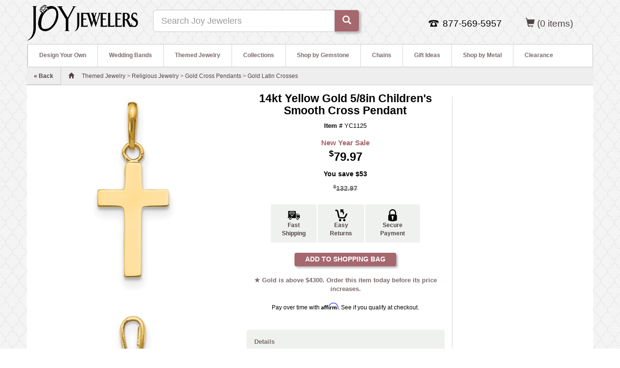

--- FILE ---
content_type: text/html; charset=utf-8
request_url: https://www.joyjewelers.com/modules/catalog/customizer/step1.php?products_id=55667
body_size: 16873
content:
<!DOCTYPE HTML>
<html lang="en">
<head>
<meta charset="UTF-8">
<meta name="viewport" content="width=device-width, initial-scale=1, maximum-scale=1, user-scalable=no">
<title>14kt Yellow Gold 5/8in Children's Smooth Cross Pendant YC1125</title>
<link rel="canonical" href="https://www.joyjewelers.com/modules/catalog/customizer/step1.php?products_id=55667"><meta http-equiv="Pragma" content="no-cache">
<meta http-equiv="Expires" content="0">
<meta name="robots" content="index,follow">
<meta name="title" content="14kt Yellow Gold 5/8in Children's Smooth Cross Pendant YC1125">
<meta name="description" content="This solid 14k yellow gold children's cross pendant has a smooth finish and classic style. Item size: 5/8in x 1/4in. Fits up to a 2mm wide chain. Made in Vietnam.">
<meta property="og:title" content="14kt Yellow Gold 5/8in Children's Smooth Cross Pendant">
<meta property="og:type" content="og:product">
<meta property="og:image" content="https://www.joyjewelers.com/images/products/default/QG-YC1125.jpg">
<meta property="og:url" content="https://www.joyjewelers.com/modules/catalog/customizer/step1.php?products_id=55667">
<meta property="og:site_name" content="Joy Jewelers">
<meta property="product:price:amount" content="79.97">
<meta property="product:price:currency" content="USD">
<meta property="og:description" content="This solid 14k yellow gold children's cross pendant has a smooth finish and classic style. Item size: 5/8in x 1/4in. Fits up to a 2mm wide chain. Made in Vietnam.">
<meta property="fb:app_id" content="138256736216917">
<link rel="alternate" type="application/json+oembed" href="https://www.joyjewelers.com/services/oembed/?url=https%3A%2F%2Fwww.joyjewelers.com%2Fmodules%2Fcatalog%2Fcustomizer%2Fstep1.php%3Fproducts_id%3D55667">
<link rel="preload" href="../../../includes_pdo/bootstrap-3.3.4-dist/fonts/glyphicons-halflings-regular.woff2" as="font" type="font/woff2" crossorigin>
<style>
body,html{height:100%}#page_holder,#page_wrapper{overflow-x:hidden}body,select{background-repeat:yes-repeat}a:link,button{text-decoration:none}button,select{box-shadow:#b5b8b6 3px 3px 4px}#sub_navigation,strong{font-weight:700}#main-content,#main-content-row,select{background-color:#fff}.navbar-form,form{margin-bottom:0}#hide-menu,#slide-nav .navbar-toggle,.btn,[role=button],button,button.close{cursor:pointer}#incentives div,.nowrap,select,small{white-space:nowrap}.clear_float,.mbnamerowspan,.mbpricerowspan,.mbrowspan{clear:both}.btn,select{user-select:none}body{background-image:url(/images/siteimages/backgrounds/hotelwallpaper.png);background-position:center top;background-attachment:fixed;background-size:auto;min-width:320px}#page_holder{position:relative;padding-top:46px;left:0}a:link{color:#4f4545}select{border:1px solid #ccc;height:24px;max-width:300px;background-image:url(/images/siteimages/pulldown_arrow_960_v2.gif);background-position:right center;overflow:hidden;padding:3px 3px 3px 7px;box-sizing:content-box;-webkit-appearance:none;border-radius:1px;-webkit-padding-end:18px;-webkit-padding-start:3px}button{border:0;background-color:#a6676f;height:26px;padding-bottom:2px;border-radius:3px;overflow:visible;-webkit-appearance:button}.home_icon{width:25px}#sub_navigation,#sub_navigation li{width:100%;float:left;position:relative}#breadrow{line-height:36px;color:#796969;background-color:#eee;border-top:1px solid #ccc;border-bottom:1px solid #ccc}#breadcrumb_text{line-height:36px;padding-left:15px;padding-right:15px;text-align:left}ul{margin:0;padding:0}div#sub_navigation_container{position:relative;top:0;left:0;display:inline;height:45px;font-size:1em;background-color:#fff;border-top-left-radius:4px;z-index:99}#sub_navigation{list-style:none;margin-top:0;margin-left:0;z-index:99}#sub_navigation li{font-weight:400}#sub_navigation>li>ul{display:none}#sub_navigation a,.sub_navigation_heading{display:block;background:#fff;color:#796969;text-decoration:none}.sub_navigation_heading{position:relative;font-weight:700;height:45px;padding-left:11px;padding-right:11px;border-left:1px solid #d4d8d5;z-index:99}#header-content,#main-content{padding-right:0;padding-left:0;margin:0}#sub_navigation_heading_left{border-top-left-radius:4px}#sub_navigation a{line-height:45px;padding:0 11px 0 12px}#sub_navigation ul{background:#fff;list-style:none;position:absolute;left:-9999px;min-width:120px;border-bottom:1px solid #d4d8d5;border-right:1px solid #d4d8d5;border-left:1px solid #d4d8d5;padding:10px 10px 10px 0;z-index:99;box-shadow:#796969 4px 4px 6px}#sub_navigation ul li{padding-top:0;margin-left:0;float:none}#sub_navigation ul a{white-space:nowrap;line-height:2.4em}.spacer_10_h{height:10px}.padding10{padding:10px}.padding15h,.padding15r{padding-right:15px}.padding15{padding:15px}.padding8t{padding-top:8px}.padding5b{padding-bottom:5px}.padding10b{padding-bottom:10px}.padding15b{padding-bottom:15px}.padding15h{padding-left:15px}.nobuffer{padding-right:0;padding-left:0;margin:0}#nav_child_categories>li>a{padding:0 15px}#nav_child_categories li.dropdown{border-bottom:0}#back_link_container,.dropdown{border-bottom:1px solid #ccc}
#searchterm{min-width:250px}.navbar{background-color:#eff1ee}.navbar-form{margin-top:0}.navplus{padding-top:13px;float:right!important}#slide-nav .navbar-toggle{position:relative;font-size:18px;height:35px;line-height:32px;float:left;background:#fff;color:#796969;margin:5px 0 5px 5px;padding:0 10px;text-decoration:none}.navbar-header{position:relative}.navbar-nav li a{color:#796969;font-size:1.15em;line-height:30px;font-weight:400;text-decoration:none}.nav-pills>li>a{padding:10px;text-decoration:none}.bold_text_light{font-weight:900;color:#888}.btn{background-color:#a6676f;color:#fff}.icon-bar-container{display:inline-block}#the-nav{background-color:#eff1ee}.navbar-toggle .icon-bar{background-color:#796969}.navbar-nav{background-color:#ddd}#nav_pills>li{margin-left:0}.mobile_nav_icons{font-size:1.45em;color:#796969}.accepted_cards,.facebook_logo,.pinterest_logo,.twitter-bird-white-on-blue{background:url(/images/sprites2.png) no-repeat}.accepted_cards{width:116px;height:65px;background-position:-10px -10px}.pinterest_logo{width:16px;height:16px;background-position:-112px -148px}.facebook_logo{width:16px;height:16px;background-position:-10px -259px}.twitter-bird-white-on-blue{width:16px;height:16px;background-position:-36px -259px}#logo_container{width:99px;margin:10px 0 10px 15px;padding-right:0}#logo_image{width:99px;height:82px}#incentives{background-color:#4f4545}#incentives div{text-align:center;line-height:36px;font-size:1.2em;color:#fff}#mcafee_container{width:120px;padding-top:17px}#mcafee_seal_img{padding:5px;background-color:#fff;border-radius:4px;border:1px solid #ccc}#category_nav_container{width:100%;background-color:#fff;min-height:45px;height:100%;border-top:1px solid #ccc;border-left:1px solid #ccc;border-right:1px solid #ccc}#contact_info_container{margin-top:0;margin-bottom:10px;padding-right:0;padding-left:0}#contact_info_container_inner{display:inline-table;text-align:center}#contact_info_phone_icon_container{display:inline-block;width:21px;height:14px;background:url(/images/siteimages/contact_icons/phone.png);zoom:1}#contact_info_phone_number_container{display:inline-block;color:#000;height:25px;padding:0 15px 0 3px;zoom:1}.footer_links_containers{max-width:240px;padding-bottom:20px}a.footer_text_links{color:#eff1ee;line-height:18px}.footer_text_links{font-size:1.2em;color:#fff}#fb_footer_logo_container{padding:0 0 0 2px}#fb_footer_link_container{padding:0 0 0 7px}#gplus_footer_logo_container,#pinterest_footer_logo_container,#twitter_footer_logo_container{padding:1px 0 0 2px}#gplus_footer_link_container,#pinterest_footer_link_container,#twitter_footer_link_container{padding:1px 0 0 7px}#gplus_footer_logo{width:16px;height:16px;border:0}#we_got_props_container{display:inline-table;width:100%;height:65px;background-color:#fff;text-align:center;border-bottom-left-radius:5px;border-bottom-right-radius:5px;border-bottom:1px solid #ddd}#we_got_props_container div{display:inline-block;vertical-align:middle;padding:10px;zoom:1}.resp_h2{font-size:18px}.resp_h1{font-size:15px;margin-top:15px;margin-bottom:0;font-weight:900}small{font-weight:300}.visible_480{display:none!important}#back_link_container,#breadcrumb_mobile{display:inline-block}#joyful_contact_container{width:190px}#back_link_container{height:35px;margin-left:-15px;margin-right:15px;line-height:35px;background-color:#eee;font-weight:700;border-right:1px solid #ccc;text-align:left;color:#a6676f}#themed_nav_pulldown{width:270px}ul#themed_nav_pulldown li{width:120px;float:left}.footer_headings{color:#fff;font-size:1.3em;font-weight:600;margin-top:15px;margin-bottom:10px;line-height:1.1}#width_check{float:left}#breadcrumb_desktop{display:none}
@media (max-width:991px){#navbar-height-col,#slide-nav #slidemenu{top:0;border-right:1px solid #000;background:#ddd}#width_check{float:none}#slide-nav .container{height:100%;margin:0!important;padding:0!important}#slide-nav .navbar-header{margin:0 auto;padding:0}#slide-nav #slidemenu{position:absolute;left:-100%;width:70%;min-width:0;padding-left:0;z-index:2;margin:0}#slide-nav #slidemenu .navbar-nav{min-width:0;width:100%;margin:0}#slide-nav #slidemenu .navbar-nav .dropdown-menu li a{min-width:0;width:100%;white-space:normal}#slide-nav{border-top:0}#navbar-height-col{position:fixed;height:100%;bottom:0;width:70%;left:-70%}.navbar-header{width:100%;float:none}.navbar-toggle{display:block}.navbar-collapse{border-top:1px solid transparent;box-shadow:rgba(255,255,255,.1) 0 1px 0 inset}.navbar-collapse.collapse{display:none!important}.navbar-nav{margin:7.5px -15px;float:none!important}.navbar-nav>li{float:none}.navbar-default .navbar-nav>li>a{color:#796969;padding-top:0;padding-bottom:0;line-height:45px;font-size:1.2em;font-weight:700}}
@media (min-width:480px){#sub_navigation li{width:100%}.resp_h1{font-size:25px}.resp_h2{font-size:18px}#joyful_contact_container{width:335px}.visible_480{display:inline-block!important}}
@media (min-width:768px){.container{width:100%}.resp_h1{font-size:25px;margin-left:0}.resp_h2{font-size:19px;margin-left:0}#sub_navigation a{padding-left:10px;padding-right:10px}#breadcrumb_desktop{display:inline-block}#breadcrumb_mobile{display:none}}
@media (min-width:992px){#page_holder,.navbar-header{left:0!important}#page_holder{padding-top:0}.container{width:970px}
#searchterm{min-width:520px}#sub_navigation>li>ul{display:block}#sub_navigation li{width:auto}#sub_navigation a{padding-left:13px;padding-right:12px}#the-nav{float:right!important}#nav_pills>li{background-color:#eff1ee;border-top:1px solid #fff;border-left:1px solid #fff;border-right:1px solid #d4d8d5;border-top-right-radius:4px;border-top-left-radius:4px}}.col-xs-12,.col-xs-6,.dropdown-menu,.mbimgspan,.mbitem,.mbnamerowspan,.mbpricerowspan,.nav-pills>li{float:left}#social_bottom,body{background-color:#fff}a,table{background-color:transparent}
@media (min-width:1200px){.container{width:1170px}
#searchterm{min-width:520px}#sub_navigation a{padding-left:23px;padding-right:23px}}.you-save{text-align:right;margin-top:18px;padding-right:0}.affirm-as-low{height:15px;width:100%;text-align:center;color:#000000}.affirm-as-low>a:link{display:inline-block;font-weight:400;margin-bottom:5px;color:#16a560;font-size:1.05em}#price-block{width:310px;display:block;margin:0 auto}a.pr-snippet-link{color:#796969}div.pr-snippet-wrapper{font-size:12px;display:inline-block}.pr-snippet{width:100%}a.mbimglink{color:#4f4545}div.mbitem{width:159px;margin-left:20px}#add_to_shopping_bag_button{-webkit-appearance:none;font-size:14px;background-color:#a6676f;font-weight:700;color:#fff;width:210px;height:28px;padding-bottom:2px;border:0 solid #a6676f;border-radius:4px;box-shadow:#b5b8b6 3px 3px 4px;cursor:pointer}div.catalog_page_label{font-weight:700;margin-right:5px;line-height:32px;color:#635756;text-align:right}#product_header_container{margin-top:15px;margin-bottom:10px;text-align:center}#product_name_heading_container{display:inline-block;padding:0 10px}h1#product_name_heading{font-size:1.9em;color:#000;margin-top:0;margin-bottom:0}#product_itemnumber{font-size:1.1em;color:#000;margin:10px}#price_container{margin-bottom:5px}#base_price_container{margin-top:15px;font-weight:700;text-align:center}.base_price_maximized{font-size:2em;color:#000;font-weight:700;padding-bottom:8px}#product_description_container,#product_qa_container{width:100%;background-color:#eff1ee;color:#4f4545;font-size:1em;border:1px solid #eff1ee;border-radius:4px;text-align:left;overflow:hidden}#product_shipping_info_container{background-color:#eff1ee;color:#4f4545;font-size:1em;border:1px solid #ffffff;border-radius:4px;text-align:left;overflow:hidden}#product_description{line-height:1.25em;padding:10px 0}#product_description>p{padding-top:10px}#compare_at_retail_text{font-size:1.2em;font-weight:bold;color:#666666;margin:0;padding-bottom:5px}.line-through{text-decoration:line-through}#mybuys_zone_container{height:800px;border-left:1px dotted #aaa;border-top:1px solid #fff;border-bottom:1px solid #fff;border-top-left-radius:5px;border-bottom-left-radius:5px;text-align:center;margin-top:20px;margin-bottom:2px}#user_inputs_container{vertical-align:top;margin-bottom:10px}.user_input_table_wrapper{min-width:290px;margin-bottom:7px}.promo_price_bf_header{color:#a6676f;font-size:1.25em;font-weight:700;margin-top:2px;padding-bottom:2px}.and_free_shipping{font-size:.6em}.padding_bottom_11{padding-bottom:11px}#social_and_details_container{margin:10px 15px 15px}#social_bottom{line-height:25px;min-height:25px;width:100%;text-align:left;color:#000}#social_bottom_inner{width:100%;text-align:center}#social_bottom_inner div{display:inline-block;vertical-align:top;font-size:1em;line-height:20px;min-height:25px;zoom:1}#fb_like_container{width:81px;height:20px;text-align:left;margin-left:5px}.btn,.mbitem,.mblegend,.mbnamerowspan,.mbpricerowspan{text-align:center}#pinterest_pin_it_container{width:45px}#tweet_container{width:62px}#gplus_container{width:33px}#bill_me_later_container{width:234px;height:60px}.flag_image{height:32px;width:32px;padding-right:2px}#ships_to_countries_container{width:100%;padding-top:10px;font-size:.9em;line-height:1.2em;text-align:center}.h2_heading{color:#796969;font-size:1.1em;font-weight:700}.qa-ask-button-container{display:inline-block;width:160px;vertical-align:top}.qa-ask-blurb{display:inline-block;width:215px;vertical-align:top}.btn,.caret,.input-group-btn,img{vertical-align:middle}.qa-ask-button{width:150px;margin-top:3px;margin-bottom:10px}#qa-link{text-decoration:underline;color:#888}.mbnamelink:link,.mbpricelink:link{text-decoration:none;color:#000}a.mbpricelink:link{color:#643e42;line-height:1.5em}a.mbnamelink:link{font-weight:400;color:#988;line-height:1.2em}.mblegend,b,strong{font-weight:700}.mbitem{width:150px;padding:13px 10px 10px;font-family:Arial;font-size:10px;color:#000}.mbimgspan,.mbnamerowspan,.mbpricerowspan,.mbrowspan{width:100%;display:block}.mblegend{font-family:verdana;font-size:14px;padding:2px}.sr-only,td{padding:0}.mbimgspan{padding:0;margin:0}.mbimg{border:none}.mbpricelink:link{font-style:normal;font-weight:700}button,h1,input,select{color:inherit;font-family:inherit}html{font-family:sans-serif;text-size-adjust:100%;font-size:10px;-webkit-tap-highlight-color:transparent}header,nav,section{display:block}h1{margin:.67em 0}img{border:0}button,input,select{margin:0;font-style:inherit;font-variant:inherit;font-weight:inherit;font-stretch:inherit;color:inherit}button,select{text-transform:none}table{border-spacing:0;border-collapse:collapse}
@media print{*{color:#000!important;text-shadow:none!important;background:0 0!important;box-shadow:none!important}a{text-decoration:underline}img,tr{break-inside:avoid}img{max-width:100%!important}p{orphans:3;widows:3}select{background:#fff!important}.navbar{display:none}}.glyphicon{position:relative;top:1px;display:inline-block;font-family:"Glyphicons Halflings";font-style:normal;font-weight:400;line-height:1;-webkit-font-smoothing:antialiased}*{box-sizing:border-box}body{margin:0;font-family:"Helvetica Neue",Helvetica,Arial,sans-serif;font-size:14px;line-height:1.42857;color:#333}button,input,select{font-size:inherit;line-height:inherit}a{color:#337ab7;text-decoration:none}.img-responsive{display:block;max-width:100%;height:auto}.sr-only{position:absolute;width:1px;height:1px;margin:-1px;overflow:hidden;clip:rect(0 0 0 0);border:0}h1,ul{margin-bottom:10px}h1{font-weight:500;line-height:1.1;margin-top:20px;font-size:36px}p{margin:0 0 10px}.container,.container-fluid{margin-right:auto;margin-left:auto;padding-right:15px;padding-left:15px}small{font-size:85%}ul{margin-top:0}ul ul{margin-bottom:0}
@media (min-width:768px){.container{width:750px}}
@media (min-width:992px){.container{width:970px}}
@media (min-width:1200px){.container{width:1170px}}.row{margin-right:-15px;margin-left:-15px}.col-lg-3,.col-md-3,.col-md-4,.col-md-6,.col-md-9,.col-sm-4,.col-sm-6,.col-xs-12,.col-xs-6{position:relative;min-height:1px;padding-right:15px;padding-left:15px}.btn,.form-control{padding:6px 12px;font-size:14px;background-image:none}.col-xs-12{width:100%}.col-xs-6{width:50%}
@media (min-width:768px){.col-sm-4,.col-sm-6{float:left}.col-sm-6{width:50%}.col-sm-4{width:33.3333%}}
@media (min-width:992px){.col-md-3,.col-md-4,.col-md-6,.col-md-9{float:left}.col-md-9{width:75%}.col-md-6{width:50%}.col-md-4{width:33.3333%}.col-md-3{width:25%}}
@media (min-width:1200px){.col-lg-3{float:left;width:25%}}label{display:inline-block;max-width:100%;margin-bottom:5px;font-weight:700}.btn,.dropdown-menu>li>a{font-weight:400;line-height:1.42857;white-space:nowrap}.form-control{display:block;width:100%;height:34px;line-height:1.42857;color:#555;background-color:#fff;border:1px solid #ccc;border-radius:4px;box-shadow:rgba(0,0,0,.075) 0 1px 1px inset;transition:border-color .15s ease-in-out,box-shadow .15s ease-in-out}.form-group{margin-bottom:15px}.btn{display:inline-block;margin-bottom:0;touch-action:manipulation;border:1px solid transparent;border-radius:4px}.btn-default{color:#333;background-color:#fff;border-color:#ccc}.btn-primary{color:#fff;background-color:#337ab7;border-color:#2e6da4}.fade{opacity:0;transition:opacity .15s linear}.collapse{display:none}.caret{display:inline-block;width:0;height:0;margin-left:2px;border-top:4px dashed;border-right:4px solid transparent;border-left:4px solid transparent}.dropdown{position:relative}.dropdown-menu{position:absolute;top:100%;left:0;z-index:1000;display:none;min-width:160px;padding:5px 0;margin:2px 0 0;font-size:14px;text-align:left;list-style:none;background-color:#fff;-webkit-background-clip:padding-box;background-clip:padding-box;border:1px solid rgba(0,0,0,.15);border-radius:4px;box-shadow:rgba(0,0,0,.176) 0 6px 12px}.dropdown-menu>li>a{display:block;padding:3px 20px;clear:both;color:#333}.input-group{position:relative;display:table;border-collapse:separate}.input-group .form-control{position:relative;z-index:2;float:left;width:100%;margin-bottom:0}.input-group-lg>.form-control,.input-group-lg>.input-group-btn>.btn{height:46px;padding:10px 16px;font-size:18px;line-height:1.33333;border-radius:6px}.input-group .form-control,.input-group-btn{display:table-cell}.nav>li,.nav>li>a{display:block;position:relative}.input-group-btn{width:1%;position:relative;font-size:0;white-space:nowrap}.input-group .form-control:first-child{border-top-right-radius:0;border-bottom-right-radius:0}.input-group-btn:last-child>.btn{border-top-left-radius:0;border-bottom-left-radius:0;margin-left:-1px}.input-group-btn>.btn{position:relative}.nav{padding-left:0;margin-bottom:0;list-style:none}.nav>li>a{padding:10px 15px}.nav-pills>li>a{border-radius:4px}.nav-pills>li+li{margin-left:2px}.navbar{position:relative;min-height:50px;margin-bottom:20px;border:1px solid transparent}.navbar-collapse{padding-right:15px;padding-left:15px;overflow-x:visible;border-top:1px solid transparent;box-shadow:rgba(255,255,255,.1) 0 1px 0 inset}.container>.navbar-header{margin-right:-15px;margin-left:-15px}
@media (min-width:768px){.navbar{border-radius:4px}.navbar-header{float:left}.navbar-collapse{width:auto;border-top:0;box-shadow:none}.navbar-collapse.collapse{padding-bottom:0;display:block!important;height:auto!important;overflow:visible!important}.container>.navbar-header{margin-right:0;margin-left:0}.navbar-fixed-top{border-radius:0}}.navbar-fixed-top{position:fixed;right:0;left:0;z-index:1030;top:0;border-width:0 0 1px}.navbar-toggle{position:relative;float:right;padding:9px 10px;margin-top:8px;margin-right:15px;margin-bottom:8px;background-color:transparent;background-image:none;border:1px solid transparent;border-radius:4px}.navbar-toggle .icon-bar{display:block;width:22px;height:2px;border-radius:1px}.navbar-toggle .icon-bar+.icon-bar{margin-top:4px}.navbar-nav{margin:7.5px -15px}.navbar-nav>li>a{padding-top:10px;padding-bottom:10px;line-height:20px}
@media (min-width:768px){.navbar-toggle{display:none}.navbar-nav{float:left;margin:0}.navbar-nav>li{float:left}.navbar-nav>li>a{padding-top:15px;padding-bottom:15px}}.navbar-form{padding:10px 15px;margin:8px -15px;border-top:1px solid transparent;border-bottom:1px solid transparent;box-shadow:rgba(255,255,255,.1) 0 1px 0 inset,rgba(255,255,255,.1) 0 1px 0}@media (min-width:768px){.navbar-form .form-group{display:inline-block;margin-bottom:0;vertical-align:middle}.navbar-form .form-control{display:inline-block;width:auto;vertical-align:middle}.navbar-form .input-group{display:inline-table;vertical-align:middle}.navbar-form .input-group .form-control,.navbar-form .input-group .input-group-btn{width:auto}.navbar-form .input-group>.form-control{width:100%}.navbar-form{width:auto;padding-top:0;padding-bottom:0;margin-right:0;margin-left:0;border:0;box-shadow:none}}@media (max-width:767px){.navbar-form .form-group{margin-bottom:5px}.navbar-form .form-group:last-child{margin-bottom:0}}.navbar-nav>li>.dropdown-menu{margin-top:0;border-top-left-radius:0;border-top-right-radius:0}@media (min-width:768px){.navbar-left{float:left!important}}.navbar-default{background-color:#f8f8f8;border-color:#e7e7e7}.navbar-default .navbar-nav>li>a{color:#777}.navbar-default .navbar-toggle{border-color:#ddd}.navbar-default .navbar-toggle .icon-bar{background-color:#888}.close{float:right;font-size:21px;font-weight:700;line-height:1;color:#000;text-shadow:#fff 0 1px 0;opacity:.2}button.close{-webkit-appearance:none;padding:0;background:0 0;border:0}.modal{position:fixed;top:0;right:0;bottom:0;left:0;z-index:1050;display:none;overflow:hidden;outline:0}.modal.fade .modal-dialog{transition:transform .3s ease-out;transform:translate(0,-25%)}.modal-dialog{position:relative;width:auto;margin:10px}.modal-content{position:relative;background-color:#fff;-webkit-background-clip:padding-box;background-clip:padding-box;border:1px solid rgba(0,0,0,.2);border-radius:6px;outline:0;box-shadow:rgba(0,0,0,.5) 0 3px 9px}.modal-header{min-height:16.43px;padding:15px;border-bottom:1px solid #e5e5e5}.modal-header .close{margin-top:-2px}.modal-footer{padding:15px;text-align:right;border-top:1px solid #e5e5e5}@media (min-width:768px){.modal-dialog{width:600px;margin:30px auto}.modal-content{box-shadow:rgba(0,0,0,.5) 0 5px 15px}.modal-sm{width:300px}}.center-block{display:block;margin-right:auto;margin-left:auto}.pull-right{float:right!important}.pull-left{float:left!important}.visible-sm,.visible-xs,.visible-xs-block{display:none!important}@media (max-width:767px){.visible-xs,.visible-xs-block{display:block!important}}@media (max-width:991px) and (min-width:768px){.visible-sm{display:block!important}.hidden-sm{display:none!important}}@media (max-width:767px){.hidden-xs{display:none!important}}@media (max-width:1199px) and (min-width:992px){.hidden-md{display:none!important}}@media (min-width:1200px){.hidden-lg{display:none!important}}
</style>
<script>
var m1 = 0;var m2 = 0;var m3 = 0;var m4 = 1;var m5 = 0;var m6 = 0;var m7 = 0;var m8 = 0;
</script>
<!-- BEGIN Merchantverse Code -->
<script id='merchantWidgetScript'

        src="https://www.gstatic.com/shopping/merchant/merchantwidget.js"

        defer>

</script>

<script type="text/javascript">

  merchantWidgetScript.addEventListener('load', function () {

    merchantwidget.start({

region: 'US'

   });

  });

</script>


<!-- END Merchantverse Code -->
<!-- Affirm -->
<script>
 _affirm_config = {
   public_api_key:  "CRQK9UXQPWYRJ1G7",
   script:          "https://cdn1.affirm.com/js/v2/affirm.js"
 };
(function(m,g,n,d,a,e,h,c){var b=m[n]||{},k=document.createElement(e),p=document.getElementsByTagName(e)[0],l=function(a,b,c){return function(){a[b]._.push([c,arguments])}};b[d]=l(b,d,"set");var f=b[d];b[a]={};b[a]._=[];f._=[];b._=[];b[a][h]=l(b,a,h);b[c]=function(){b._.push([h,arguments])};a=0;for(c="set add save post open empty reset on off trigger ready setProduct".split(" ");a<c.length;a++)f[c[a]]=l(b,d,c[a]);a=0;for(c=["get","token","url","items"];a<c.length;a++)f[c[a]]=function(){};k.async=
!0;k.src=g[e];p.parentNode.insertBefore(k,p);delete g[e];f(g);m[n]=b})(window,_affirm_config,"affirm","checkout","ui","script","ready","jsReady");
</script>
<!-- End Affirm -->

<!-- Google Tag Manager -->
<script>(function(w,d,s,l,i){w[l]=w[l]||[];w[l].push({'gtm.start':
new Date().getTime(),event:'gtm.js'});var f=d.getElementsByTagName(s)[0],
j=d.createElement(s),dl=l!='dataLayer'?'&l='+l:'';j.async=true;j.src=
'https://www.googletagmanager.com/gtm.js?id='+i+dl;f.parentNode.insertBefore(j,f);
})(window,document,'script','dataLayer','GTM-NV5K83');</script>
<!-- End Google Tag Manager -->


<script>
  var enhanced_conversion_data = {};
</script>
<!-- Global site tag (gtag.js) - Google Ads: 1072566318 -->
<script async src="https://www.googletagmanager.com/gtag/js?id=AW-1072566318"></script>
<script>
  window.dataLayer = window.dataLayer || [];
  function gtag(){dataLayer.push(arguments);}
  gtag('js', new Date());

  gtag('config', 'AW-1072566318', {'allow_enhanced_conversions': true});
 
  gtag('config', 'G-4HZD29CG44', {'allow_enhanced_conversions': true});  // Google Analytics 4 property.
  
  
</script>

<!-- Xandr Universal Pixel - Initialization (include only once per page) -->
<script>
!function(e,i){if(!e.pixie){var n=e.pixie=function(e,i,a){n.actionQueue.push({action:e,actionValue:i,params:a})};n.actionQueue=[];var a=i.createElement("script");a.async=!0,a.src="//acdn.adnxs.com/dmp/up/pixie.js";var t=i.getElementsByTagName("head")[0];t.insertBefore(a,t.firstChild)}}(window,document);
pixie('init', '0e598549-92f8-4f4a-a63f-c68648fa1a62');
</script>
<!-- Xandr Universal Pixel - PageView Event -->
<script>
pixie('event', 'PageView');
</script>
<noscript><img src="https://ib.adnxs.com/pixie?pi=0e598549-92f8-4f4a-a63f-c68648fa1a62&e=PageView&script=0" width="1" height="1" style="display:none" /></noscript>

</head>
<body>
<!-- Google Tag Manager (noscript) -->
<noscript><iframe src="https://www.googletagmanager.com/ns.html?id=GTM-NV5K83"
height="0" width="0" style="display:none;visibility:hidden"></iframe></noscript>
<!-- End Google Tag Manager (noscript) -->

<script>
gtag('event','view_item', {
  'value':
  79.97,
  'items': [
    {
      'id': 55667,
      'google_business_vertical': 'retail'
    }
  ]
});
</script>


	<div id="page_wrapper">
		<div id="fb-root"></div>
			<div class="navbar navbar-default navbar-fixed-top hidden-md hidden-lg" role="navigation" id="slide-nav">
  	<div class="container">
   		<div class="navbar-header">
<!--   		<a id="navtoggle" class="navbar-toggle"><span class="sr-only">Toggle navigation</span><span class="icon-bar-container"><span class="icon-bar"></span><span class="icon-bar"></span><span class="icon-bar"></span></span> <span style="display:inline-block;">SHOP</span></a>
-->

    		<a id="navtoggle" class="navbar-toggle"><span class="sr-only">Toggle navigation</span><span class="icon-bar-container"><span class="icon-bar"></span><span class="icon-bar"></span><span class="icon-bar"></span></span></a>
  
    		<div class="visible-xs pull-left"><div class="padding8t"><a href="https://www.joyjewelers.com/"><img style="width:150px;padding-left:20px;" src="/images/logos/joylogo-310x90_transparent.png" alt="Joy Jewelers"></a></div></div>
    		<div class="pull-right">
					<ul id="nav_pills" class="nav nav-pills mobile_nav_icons" role="tablist">
<!--						<li class="hidden-xs"><a href="https://www.joyjewelers.com/jewelry-guide/"><span class="glyphicon glyphicon-info-sign"></span> <span class="hidden-xs">JEWELRY GUIDE</span></a></li>
						<li class="hidden-xs"><a href="https://www.joyjewelers.com/static/service.php"><span class="glyphicon glyphicon-question-sign"></span> <span>HELP</span></a></li>
-->
						<li class="visible-xs"><a data-toggle="modal" data-target=".contact-modal-sm"><span class="glyphicon glyphicon-earphone"></span></a></li>
						<li><a href="https://www.joyjewelers.com/store/shopping_bag.php"><span class="glyphicon glyphicon-shopping-cart"></span> <span class="visible_480 hidden-xs">SHOPPING BAG</span> (0)</a></li>
					</ul>
				</div>
			</div>
			<div id="slidemenu">
				<ul class="nav navbar-nav">
					<li id="hide-menu" class="dropdown"><a><span class="glyphicon glyphicon-arrow-left"></span> <span class="bold_text_light">Hide Menu</span></a><div class="clear_float"></div></li>
					<li id="mobile_m1" class="dropdown"><a href="https://www.joyjewelers.com/modules/designyourown/" class="dropdown-toggle" data-toggle="dropdown">Design Your Own <span class="glyphicon glyphicon-plus navplus"></span></a></li>
					<li id="mobile_m2" class="dropdown"><a href="https://www.joyjewelers.com/modules/wedding/" class="dropdown-toggle" data-toggle="dropdown">Wedding Bands <span class="glyphicon glyphicon-plus navplus"></span></a></li>
					<li id="mobile_m3" class="dropdown"><a href="https://www.joyjewelers.com/modules/themed/" class="dropdown-toggle" data-toggle="dropdown">Themed Jewelry <span class="glyphicon glyphicon-plus navplus"></span></a></li>
					<li id="mobile_m4" class="dropdown"><a href="https://www.joyjewelers.com/modules/collections/" class="dropdown-toggle" data-toggle="dropdown">Collections <span class="glyphicon glyphicon-plus navplus"></span></a></li>
					<li id="mobile_m5" class="dropdown"><a href="https://www.joyjewelers.com/modules/gemstones/" class="dropdown-toggle" data-toggle="dropdown">Shop by Gemstone <span class="glyphicon glyphicon-plus navplus"></span></a></li>
					<li id="mobile_m6" class="dropdown"><a href="https://www.joyjewelers.com/modules/chains/" class="dropdown-toggle" data-toggle="dropdown">Chains <span class="glyphicon glyphicon-plus navplus"></span></a></li>
					<li id="mobile_m7" class="dropdown"><a href="https://www.joyjewelers.com/modules/gifts/" class="dropdown-toggle" data-toggle="dropdown">Gift Ideas <span class="glyphicon glyphicon-plus navplus"></span></a></li>
					<li id="mobile_m8" class="dropdown"><a href="https://www.joyjewelers.com/modules/metals/" class="dropdown-toggle" data-toggle="dropdown">Shop by Metal <span class="glyphicon glyphicon-plus navplus"></span></a></li>
					<li class="dropdown"><a href="https://www.joyjewelers.com/modules/catalog/index.php?catid=98">Clearance</a></li>
				</ul>	
			</div>
			<div class="clear_float"></div>
		</div>
	</div>
	<div class="modal fade contact-modal-sm" tabindex="-1" role="dialog" aria-labelledby="mySmallModalLabel">
	  <div class="modal-dialog modal-sm">
		<div class="modal-content">
			
				<style>
				#click-to-call:link,#click-to-call:visited{font-weight:bold;font-size:1.15em;color:white;padding:20px;background-color:#A6676F;padding:15px;}
				#click-to-close-button{height:40px;line-height:25px;}
				</style>
			<div class="modal-header">
        <button type="button" class="close" data-dismiss="modal" aria-label="Close"><span aria-hidden="true">&times;</span></button>
        <div class="info_section_header" style="font-size: 1.3em;font-weight: 600">Contact Us</div>
     		 </div>
			<div class="padding15">
			<div id="call_us_container">
				<a class="btn btn-primary btn-xlg center-block" href="tel:877-569-5957" id="click-to-call">Click to Call <span class="glyphicon glyphicon-earphone" style="padding-left:10px; padding-right:10px;"></span>1-877-569-5957</a>
				<div class="spacer_10_h"></div>
				<p>Call us 9AM to 5PM [Pacific Time] Monday-Friday for expert assistance.</p>
			</div>

			<a name="email_us"></a><div class="info_section_header" style="font-size: 1.3em;font-weight: 600">Email Us</div>
			<div id="email_us_container">
				<p><a href="https://www.joyjewelers.com/static/storeform.php"><B>Email us</B></a> 24/7. We usually reply the same day to all inquiries. We respond to email messages in the order that they are received. We will respond as quickly as possible.</p>
			</div>
			</div>
			<div class="modal-footer">
				<button id="click-to-close-button" type="button" class="btn btn-default" data-dismiss="modal">Close</button>
			</div>
		</div>
	  </div>
	</div>
		<div id="page_holder" class="container">
			<div class="row">
				<div id="header-content" class="col-xs-12">
									<header>
					<div id="header_container" class="container-fluid">
						<div class="row">
							<div class="hidden-xs pull-left"><a href="https://www.joyjewelers.com/" title="Joy Jewelers"><img alt="JoyJewelers.com" src="//www.joyjewelers.com/images/logos/joy-logo-black-h.png" width="231" height="90"></a></div>
						
  							<div id="mcafee_container" class="resp_h2 hidden-xs hidden-sm pull-right">
<span class="nowrap">
 
 <a href="https://www.joyjewelers.com/store/shopping_bag.php"><span class="glyphicon glyphicon-shopping-cart"></span> <!-- <span class="visible_480" hidden-xs hidden-sm>BAG</span> --> (0  items) </a></li>
</span>
 							</div>

							<div id="joyful_contact_container" class="hidden-xs pull-right">
	
									<div id="contact_info_container" class="resp_h2">
										<div id="contact_info_container_inner">
											<span class="nowrap">
											
												<div id="contact_info_phone_icon_container">
												</div>
												<div id="contact_info_phone_number_container">877-569-5957
												</div>
											
											</span>
										</div>
									</div>
															
					
							</div>
							 <div class="clear_float visible-xs-block"></div>
							
<!--							<div id="search_container" class="col-xs-12 col-sm-4 col-md-4"><div class="hidden-xs" style="height:28px;"></div><form class="navbar-form" role="form" name="main_search_form" action="https://www.joyjewelers.com/modules/catalog/search_results.php"><div class="form-group"><label class="sr-only" for="searchterm">Search</label><div class="input-group input-group-lg"><input id="searchterm" name="searchterm" type="text" tabindex="0" class="form-control" placeholder="Search Joy Jewelers"><span class="input-group-btn"><button class="btn btn-default" value="Search"><span class="glyphicon glyphicon-search"></span> <span class="hidden-xs hidden-sm">SEARCH</span></button></span></div></div></form></div>
-->

							<div id="search_container" class="col-xs-12 col-sm-4 col-md-4"><div class="hidden-xs" style="height:20px;"></div><form class="navbar-form" role="form" name="main_search_form" action="https://www.joyjewelers.com/modules/catalog/search_results.php"><div class="form-group"><label class="sr-only" for="searchterm">Search</label><div class="input-group input-group-lg"><input id="searchterm" name="searchterm" type="text" tabindex="0" class="form-control" placeholder="Search Joy Jewelers"><span class="input-group-btn"><button class="btn btn-default" value="Search"><span class="glyphicon glyphicon-search"></span> <span class="hidden-xs hidden-sm"></span></button></span></div></div></form></div>


						</div>
					</div>
				</header>
				<div id="width_check"></div>
								<nav class="navbar hidden-xs hidden-sm">				
				<div id="the-nav" class="navbar-header navbar-left">
					<button class="navbar-toggle" data-toggle="collapse" data-target=".navbar-collapse"><span class="sr-only">Toggle navigation</span><span class="icon-bar-container"><span class="icon-bar"></span><span class="icon-bar"></span><span class="icon-bar"></span></span> <span style="display:inline-block;">MENU</span></button>
<!--					<div class="pull-right">
						<ul id="nav_pills" class="nav nav-pills mobile_nav_icons" role="tablist">
							<li class="hidden-xs"><a href="https://www.joyjewelers.com/jewelry-guide/"><span class="glyphicon glyphicon-info-sign"></span> <span class="hidden-xs">JEWELRY GUIDE</span></a></li>
							<li><a href="https://www.joyjewelers.com/static/service.php"><span class="glyphicon glyphicon-question-sign"></span> <span>HELP</span></a></li>

							<li><a href="https://www.joyjewelers.com/store/shopping_bag.php"><span class="glyphicon glyphicon-shopping-cart"></span> <span class="visible_480 hidden-xs">SHOPPING BAG</span> (0  items) </a></li>
						</ul>
					
					</div>
-->						
					<div class="clear_float"></div>
				</div>
				<div id="category_nav_container" class="navbar-collapse collapse navbar-left" role="navigation">
					<div id="main_navigation">
						<div id="sub_navigation_container">
							<ul id="sub_navigation">
								<li id="m1"><a id="sub_navigation_heading_left" class="sub_navigation_heading" href="https://www.joyjewelers.com/modules/designyourown/">Design Your Own</a><ul><li><a href="https://www.joyjewelers.com/modules/boyscout/">Boy Scout&trade; Rings by ArtCarved</a></li><li><a href="https://www.joyjewelers.com/modules/champion/">Championship Rings</a></li><li><a href="https://www.joyjewelers.com/modules/collegerings/">College Rings</a></li><li><a href="https://www.joyjewelers.com/modules/classrings/">High School Class Rings</a></li><li><a href="https://www.joyjewelers.com/modules/juniorhigh/">Junior High Class Rings</a></li><li><a href="https://www.joyjewelers.com/modules/catalog/index.php?catid=4787">Military Rings</a></li><li><a href="https://www.joyjewelers.com/modules/catalog/index.php?catid=1216">Monogram Necklaces</a></li><li><a href="https://www.joyjewelers.com/modules/catalog/index.php?catid=1217">Monogram Rings</a></li><li><a href="https://www.joyjewelers.com/modules/catalog/index.php?catid=1926">Mother's Necklaces</a></li><li><a href="https://www.joyjewelers.com/modules/mothers/">Mother's Rings</a></li><li><a href="https://www.joyjewelers.com/modules/promiserings/">Promise Rings</a></li><li><a href="https://www.joyjewelers.com/modules/emergency/">Public Service Jewelry</a></li><li><a href="https://www.joyjewelers.com/modules/catalog/index.php?catid=994">Quinceanera &amp; Sweet 16</a></li></ul></li><li id="m2"><a class="sub_navigation_heading" href="https://www.joyjewelers.com/modules/wedding/">Wedding Bands</a><ul><li><a href="https://www.joyjewelers.com/modules/catalog/index.php?catid=907">Ceramic Wedding Bands</a></li><li><a href="https://www.joyjewelers.com/modules/cobalt/">Cobalt Wedding Bands</a></li><li><a href="https://www.joyjewelers.com/modules/catalog/index.php?catid=899">Gold Wedding Bands</a></li><li><a href="https://www.joyjewelers.com/modules/meteoriterings/">Meteorite Wedding Bands</a></li><li><a href="https://www.joyjewelers.com/modules/platinum/">Platinum Wedding Bands</a></li><li><a href="https://www.joyjewelers.com/modules/catalog/index.php?catid=152">Silver Wedding Bands</a></li><li><a href="https://www.joyjewelers.com/modules/tantalum/">Tantalum Wedding Bands</a></li><li><a href="https://www.joyjewelers.com/modules/titanium/">Titanium Wedding Bands</a></li></ul></li><li id="m3"><a class="sub_navigation_heading" href="https://www.joyjewelers.com/modules/themed/">Themed Jewelry</a><ul><li><a href="https://www.joyjewelers.com/modules/pet/">Animal Jewelry</a></li><li><a href="https://www.joyjewelers.com/modules/cameos/">Cameo Jewelry</a></li><li><a href="https://www.joyjewelers.com/modules/cancer/">Cancer Jewelry</a></li><li><a href="https://www.joyjewelers.com/modules/children/">Children's Jewelry</a></li><li><a href="https://www.joyjewelers.com/modules/sports/college/">College Jewelry</a></li><li><a href="https://www.joyjewelers.com/modules/catalog/index.php?catid=1899">Fraternal Jewelry</a></li><li><a href="https://www.joyjewelers.com/modules/keys/">Key Jewelry</a></li><li><a href="https://www.joyjewelers.com/modules/masonic/">Masonic Jewelry</a></li><li><a href="https://www.joyjewelers.com/modules/catalog/index.php?catid=847">Medical Jewelry</a></li><li><a href="https://www.joyjewelers.com/modules/militaryrings/">Military Jewelry</a></li><li><a href="https://www.joyjewelers.com/modules/catalog/index.php?catid=301">MLB Jewelry</a></li><li><a href="https://www.joyjewelers.com/modules/catalog/index.php?catid=7">NFL Jewelry</a></li><li><a href="https://www.joyjewelers.com/modules/catalog/index.php?catid=302">NHL Jewelry</a></li><li><a href="https://www.joyjewelers.com/modules/religious/">Religious Jewelry</a></li><li><a href="https://www.joyjewelers.com/modules/sorority/">Sorority Jewelry</a></li><li><a href="https://www.joyjewelers.com/modules/catalog/index.php?catid=1858">Zodiac Jewelry</a></li></ul></li><li id="m4"><a class="sub_navigation_heading" href="https://www.joyjewelers.com/modules/collections/">Collections</a></li><li id="m5"><a class="sub_navigation_heading" href="https://www.joyjewelers.com/modules/gemstones/">Shop by Gemstone</a><ul><li><a href="https://www.joyjewelers.com/modules/catalog/index.php?catid=1200">Cubic Zirconia Jewelry</a></li><li><a href="https://www.joyjewelers.com/modules/diamond/">Diamond Jewelry</a></li><li><a href="https://www.joyjewelers.com/modules/catalog/index.php?catid=939">Gold Gemstone Jewelry</a></li><li><a href="https://www.joyjewelers.com/modules/moissanite/">Moissanite Jewelry</a></li><li><a href="https://www.joyjewelers.com/modules/pearl/">Pearl Jewelry</a></li><li><a href="https://www.joyjewelers.com/modules/catalog/index.php?catid=1602">Silver Gemstone Rings</a></li></ul></li><li id="m6"><a class="sub_navigation_heading" href="https://www.joyjewelers.com/modules/chains/">Chains</a><ul><li><a href="https://www.joyjewelers.com/modules/catalog/index.php?catid=874">Gold Chains</a></li><li><a href="https://www.joyjewelers.com/modules/catalog/index.php?catid=734">Sterling Silver Chains</a></li><li><a href="https://www.joyjewelers.com/modules/catalog/index.php?catid=868">Necklace Cords - Rubber and Leather</a></li><li><a href="https://www.joyjewelers.com/modules/catalog/index.php?catid=854">Stainless Steel Chains</a></li></ul></li><li id="m7"><a class="sub_navigation_heading" href="https://www.joyjewelers.com/modules/gifts/">Gift Ideas</a><ul><li><a href="https://www.joyjewelers.com/modules/catalog/index.php?catid=1590">Bridesmaid Gifts</a></li><li><a href="https://www.joyjewelers.com/modules/catalog/index.php?catid=1665">Cufflinks</a></li><li><a href="https://www.joyjewelers.com/modules/catalog/index.php?catid=90">Father's Day Gifts</a></li><li><a href="https://www.joyjewelers.com/modules/catalog/index.php?catid=93">Gifts For Her</a></li><li><a href="https://www.joyjewelers.com/modules/catalog/index.php?catid=993">Gold Dipped Roses</a></li><li><a href="https://www.joyjewelers.com/modules/catalog/index.php?catid=291">Jewelry Accessories</a></li><li><a href="https://www.joyjewelers.com/modules/catalog/index.php?catid=1924">Mother's Day Gifts</a></li><li><a href="https://www.joyjewelers.com/modules/catalog/index.php?catid=1591">Religious Gifts</a></li><li><a href="https://www.joyjewelers.com/modules/catalog/index.php?catid=86">Valentine's Day Gifts</a></li></ul></li><li id="m8"><a class="sub_navigation_heading" href="https://www.joyjewelers.com/modules/metals/">Shop by Metal</a><ul><li><a href="https://www.joyjewelers.com/modules/catalog/index.php?catid=1700">Gold Jewelry</a></li><li><a href="https://www.joyjewelers.com/modules/catalog/index.php?catid=136">Stainless Steel Jewelry</a></li><li><a href="https://www.joyjewelers.com/modules/catalog/index.php?catid=835">Sterling Silver Jewelry</a></li></ul></li><li><a class="sub_navigation_heading" href="https://www.joyjewelers.com/modules/catalog/index.php?catid=98">Clearance</a></li>
							</ul>
						</div>
					</div>
				</div><div class="clear_float"></div>
			</nav>
					<div id="breadrow">
<div id="breadcrumb_text" class="pull-left"><div id="back_link_container"><div class="padding15h"><a id="back_link" href="">« Back</a></div></div><a href="https://www.joyjewelers.com/"><span class="glyphicon glyphicon-home home_icon"></span></a> <span id="breadcrumb_desktop"><span itemscope itemtype="http://schema.org/BreadcrumbList"><span itemprop="itemListElement" itemscope itemtype="http://schema.org/ListItem"><a itemprop="item" href="https://www.joyjewelers.com/modules/themed/" class="breadcrumb_link"><span itemprop="name">Themed Jewelry</span></a><meta itemprop="position" content="1"></span> &gt; <span itemprop="itemListElement" itemscope itemtype="http://schema.org/ListItem"><a itemprop="item" href="https://www.joyjewelers.com/modules/religious/" class="breadcrumb_link"><span itemprop="name">Religious Jewelry</span></a><meta itemprop="position" content="2"></span> &gt; <span itemprop="itemListElement" itemscope itemtype="http://schema.org/ListItem"><a itemprop="item" href="https://www.joyjewelers.com/modules/religious/goldcross.php" class="breadcrumb_link"><span itemprop="name">Gold Cross Pendants</span></a><meta itemprop="position" content="3"></span> &gt; <span itemprop="itemListElement" itemscope itemtype="http://schema.org/ListItem"><a itemprop="item" href="https://www.joyjewelers.com/modules/catalog/index.php?catid=1086" class="breadcrumb_link"><span itemprop="name">Gold Latin Crosses</span></a><meta itemprop="position" content="4"></span></span></span><span id="breadcrumb_mobile"><span><a href="https://www.joyjewelers.com/modules/catalog/index.php?catid=1086" class="breadcrumb_link">Gold Latin Crosses</a></span></span></div>
						<div class="hidden-xs hidden-sm pull-right nobuffer"></div><div class="clear_float"></div>					</div>
				</div>
			</div>
			<div id="main-content-row" class="row" itemscope itemtype="http://schema.org/Product">
				<div id="main-content" class="col-xs-12 col-md-9">
<!--					<form name="form1" method="POST" action="step1.php" onsubmit="return form1_onsubmit(this)">
-->
					<form name="form1" method="POST" action="https://www.joyjewelers.com/modules/catalog/customizer/step1.php" onsubmit="return form1_onsubmit(this)">


						<div class="col-xs-12 col-sm-6 nobuffer">
							<img class="img-responsive center-block" itemprop="image" alt="14kt Yellow Gold 5/8in Children's Smooth Cross Pendant" src="https://www.joyjewelers.com/images/products/default/QG-YC1125.jpg">
<img class="img-responsive center-block" alt="Product Image 2" src="https://www.joyjewelers.com/images/products/default2/QG-YC1125.jpg">

<!--  PAUL TRYING TO ADD IMAGE 3 -->

<img class="img-responsive center-block" alt="Product Image 3" src="https://www.joyjewelers.com/images/products/default3/QG-YC1125.jpg">




						</div>
						<div class="col-xs-12 col-sm-6 nobuffer">
						
						<div id="product_header_container">
						<div id="product_name_heading_container"><h1 id="product_name_heading"><span itemprop="name">14kt Yellow Gold 5/8in Children's Smooth Cross Pendant</span></h1></div>
						<div id="product_itemnumber"><b>Item #</b> <span itemprop="sku">YC1125</span></div>
						
						<meta itemprop="mpn" content="YC1125"/>
						<meta itemprop="itemCondition" itemtype="http://schema.org/OfferItemCondition" content="http://schema.org/NewCondition" />
						</div>						
						
							<div id="price_container" itemprop="offers" itemscope itemtype="http://schema.org/Offer">
								<div id="price-block">
									<div id="base_price_container" align="center">
										
										<div class="promo_price_bf_header"><strong>New Year Sale</strong></div>										
										

										<div id="base_price_top" class="base_price_maximized" align="center">
											<meta itemprop="priceCurrency" content="USD"><sup>$</sup><span itemprop="price">79.97</span>
										</div>
																				<div id="base_price_top" class="base_price_maximized" align="center">
											<span class="and_free_shipping"><div class="padding_bottom_2">You save $53</div>											</span>
										</div>



<!--											-->										
											<meta itemprop="availability" content="http://schema.org/InStock">
										<div id="compare_at_retail_text">
											<span class="line-through"><sup>$</sup>132.97</span>
											 
										</div>								
										<BR>


<!--										<div id="base_price_top" class="base_price_maximized" align="center">
											<span class="and_free_shipping"><div class="padding_bottom_2">You save $53</div>											</span>
										</div>						

style="border: 1px solid white; background-color:#DDDDDD"
-->
<table>
<tr>
<td>										<section id="product_shipping_info_container">
										<div class="padding10" align="center"><img src="../../../images/siteimages/service_tracking_icon.png" width="25" height="25" border="0" alt="Free Shipping"></a>
										<BR><B>

Fast																		
										 Shipping</B></div>
										</section>						
</td>
<td>					
										
										<section id="product_shipping_info_container">
										<div class="padding10" align="center"><a href="https://www.joyjewelers.com/static/refund.php"><img src="../../../images/siteimages/service_returns_icon.png" width="25" height="25" border="0" alt="Easy Returns"></a>
										<BR><a href="https://www.joyjewelers.com/static/refund.php"><B>Easy Returns</B></a></div>
										</section>
</td>
<td>										<section id="product_shipping_info_container">
										<div class="padding10" align="center"><img src="../../../images/siteimages/padlock.png" width="25" height="25" border="0" alt="Secure Payments"></a>
										<BR><B>Secure Payment</B></div>
										</section>						
</td>
</tr>
</table>										
										
									</div>							
								</div>
							</div>
							<div class="clear_float"></div>

					
							
							
							<div id="user_inputs_container" class="center-block">
<!--							<BR><BR>
-->	
								<input type="hidden" name="products_id" value="55667">
				
<div id="user_inputs_container">	</div>
	<div class="padding10" align="center">
		<button type="submit" id="add_to_shopping_bag_button" name="action" value="add_product">ADD TO SHOPPING BAG</button>
	</div>

	
<div class="padding10" align="center">
	<div class="h2_heading">&starf; Gold is above $4300. Order this item today before its price increases.
	</div>
</div>	

<div class="padding10" align="center">
	<div class="affirm-as-low"><p class="affirm-as-low-as" data-page-type="product" data-amount="7997"</p></div>
</div>


								<div id="social_and_details_container">
<div class="spacer_10_h"></div>
									
<!--									-->	
									<div class="spacer_10_h"></div><section id="product_description_container">
		<div class="padding15"><div class="padding10b"><div class="h2_heading">Details</div></div>
<div class="padding5b"><b>Metal Type:</b> 14kt yellow gold</div><div id="product_description" style="font-size:1.2em;"><p><span itemprop="description">This solid 14k yellow gold children's cross pendant has a smooth finish and classic style. Item size: 5/8in x 1/4in. Fits up to a 2mm wide chain. Made in Vietnam. Ships from USA.</span></p></div></div>
</section><div class="spacer_10_h"></div><section id="product_shipping_info_container">
		<div class="padding15"><div class="padding10b"><div class="h2_heading">Shipping Information</div></div>
<div id="holiday_ships_in" class="padding5b">
Ships in: 1 business day</div><div id="ships_to_countries_container"><img class="flag_image" src="https://www.joyjewelers.com/images/siteimages/flags/us.png" alt="Joy Jewelers ships to United States"><img class="flag_image" src="https://www.joyjewelers.com/images/siteimages/flags/ca.png" alt="Joy Jewelers ships to Canada"><img class="flag_image" src="https://www.joyjewelers.com/images/siteimages/flags/jp.png" alt="Joy Jewelers ships to Japan"><img class="flag_image" src="https://www.joyjewelers.com/images/siteimages/flags/nz.png" alt="Joy Jewelers ships to New Zealand"><div>This item ships to the United States, Canada, Japan and New Zealand.</div></div></div>
</section><div class="spacer_10_h"></div>
									
									<section id="product_qa_container">
		<a name="customer-qa"></a>
		<div class="padding15">
			<div class="padding10b">
				<div class="h2_heading">Do you have questions about this product?</div>
				Please include the item # of the product you are inquiring about.	

			</div>
		<div>
			<div class="qa-ask-button-container">
				<span class="pixie" data-url="https://www.joyjewelers.com/static/storeform.php"><button type="button" class="qa-ask-button" name="ask_a_question" id="ask_a_question_button">Ask a question</button></span>
			</div>
		</div>
		<div class="spacer_10_h"></div>
</section>		
									
																	</div>
								
							</div>
						</div>
						<div class="clear_float"></div>
	
					<div id="pr_reviews_container" class="center-block">
											</div>
					
					<div id="recently_viewed_container">
<div id="recently_viewed_items_container" class="recently_viewed_container">
</div>
				
					</div>
				</form>
				</div>
<script src="//www.joyjewelers.com/includes_pdo/mybuys/mybuys4.js"></script>
<script src="//www.joyjewelers.com/includes_pdo/mybuys/setup.js"></script>
				
				<div class="hidden-xs hidden-sm col-md-3 col-lg-3 nobuffer">
					<div id="mybuys_zone_container">						
						<center><div mybuyszone="1"></div></center>
					</div>
				</div>
			</div>
<!-- /main content row -->
		
			<!-- footer -->
				<div class="row">
					<div id="footer-content" class="col-xs-12">	
<!--					<div class="col-xs-12 col-sm-6 col-md-3">
							<div class="footer_links_containers center-block">
								<div class="footer_headings">WHY SHOP JOY JEWELERS</div>
								<div class="first_footer_column_text_link_container"><a class="footer_text_links" href="https://www.joyjewelers.com/static/about.php">Trusted Since 2005</a></div>
								<div><a class="footer_text_links" href="https://www.joyjewelers.com/static/service.php">Exceptional Service</a></div>
							</div>
						</div>
-->
						<div class="col-xs-12 col-sm-6 col-md-3">
							<div class="footer_links_containers center-block">
								<div class="footer_headings">Customer Service</div>
								<div class="first_footer_column_text_link_container"><a class="footer_text_links" href="https://www.joyjewelers.com/store/order_status.php">Track My Order</a></div>
								<div><a class="footer_text_links" href="https://www.joyjewelers.com/static/service.php">Contact Us</a></div>
								<div><a class="footer_text_links" href="https://www.joyjewelers.com/static/orderinfo.php">How To Order</a></div>
								<div><a class="footer_text_links" href="https://www.joyjewelers.com/jewelry-guide/">Jewelry Guide</a></div>
								<div><a class="footer_text_links" href="https://www.joyjewelers.com/static/refund.php">Returns</a></div>

							</div>
						</div>
						<div class="col-xs-12 col-sm-6 col-md-3">
							<div class="footer_links_containers center-block">
								<div class="footer_headings">About Us</div>
								<div class="first_footer_column_text_link_container"><a class="footer_text_links" href="https://www.joyjewelers.com/static/about.php">Our Story</a></div>
								<div><a class="footer_text_links" href="https://www.joyjewelers.com/static/privacy.php">Privacy Policy</a></div>
								<div><a class="footer_text_links" href="https://www.joyjewelers.com/static/promotions.php">Promotions</a></div>
								<div><a class="footer_text_links" href="https://www.joyjewelers.com/static/sitemap.php">Site Map</a></div>
							</div>
						</div>
						<div class="col-xs-12 col-sm-6 col-md-3">
							<div class="footer_links_containers center-block">
								<div class="footer_headings">Follow Us</div>
								<div class="pull-left"><div id="fb_footer_logo_container"><img width="16" height="16" class="facebook_logo" src="/images/siteimages/spacer_1x1.png" alt="facebook.com/JoyJewelers"></div></div>
								<div class="pull-left"><div id="fb_footer_link_container"><a class="footer_text_links" target="_blank" href="https://www.facebook.com/joyjewelers">facebook.com/joyjewelers</a></div></div>
								<div class="clear_float"></div>
								<div class="pull-left"><div><img width="16" height="16" src="/images/logos/instagram.png" alt="instagram.com/joyjewelers"></div></div>
								<div class="pull-left"><div id="pinterest_footer_link_container"><a class="footer_text_links" target="_blank" href="https://www.instagram.com/joyjewelers/">instagram.com/joyjewelers</a></div></div>
								<div class="clear_float"></div>

								<div class="pull-left"><div id="pinterest_footer_logo_container"><img width="16" height="16" class="pinterest_logo" src="/images/siteimages/spacer_1x1.png" alt="pinterest.com/joyjewelers"></div></div>
								<div class="pull-left"><div id="pinterest_footer_link_container"><a class="footer_text_links" target="_blank" href="https://www.pinterest.com/joyjewelers/">pinterest.com/joyjewelers</a></div></div>
								<div class="clear_float"></div>

								<div class="pull-left"><div><img width="16" height="16" src="/images/logos/tiktok.png" alt="tiktok.com/joyjewelers"></div></div>
								<div class="pull-left"><div id="pinterest_footer_link_container"><a class="footer_text_links" target="_blank" href="https://www.tiktok.com/@joyjewelers/">tiktok.com/@joyjewelers</a></div></div>
								<div class="clear_float"></div>


<!--
								<div class="pull-left"><div id="twitter_footer_logo_container"><img width="16" height="16" class="twitter-bird-white-on-blue" src="/images/siteimages/spacer_1x1.png" alt="twitter.com/JoyJewelers"></div></div>
								<div class="pull-left"><div id="twitter_footer_link_container"><a class="footer_text_links" target="_blank" href="https://twitter.com/joyjewelers">twitter.com/joyjewelers</a></div></div>
								<div class="clear_float"></div>
-->								
							</div>
						</div>
					</div>
				</div>
				<div class="row">
					<div id="we-got-props-content" class="col-xs-12">
						<div id="we_got_props_container">

<!--							<div><span class="visible-xs visible-sm"><a target="_blank" href="https://www.mcafeesecure.com/RatingVerify?ref=www.joyjewelers.com"><img id="mcafee_seal_img_footer" src="//images.scanalert.com/meter/www.joyjewelers.com/23.gif" alt="McAfee Secure sites help keep you safe from identity theft, credit card fraud, spyware, spam, viruses and online scams."></a></span></div>
-->
<div><a target="_blank" href="https://www.mcafeesecure.com/RatingVerify?ref=www.joyjewelers.com"><img id="mcafee_seal_img_footer" src="//images.scanalert.com/meter/www.joyjewelers.com/23.gif" alt="McAfee Secure sites help keep you safe from identity theft, credit card fraud, spyware, spam, viruses and online scams."></a></div>

							<div><img src="https://medals.bizrate.com/medals/dynamic/small/122256_medal.gif" usemap="#122256_medal" alt="See Joy Jewelers Reviews at Bizrate.com"><map name="122256_medal"><area shape="poly" coords="1,0,1,36,61,36,61,20,111,20,111,0" href="http://www.bizrate.com/reviews/joy-jewelers/122256/" title="See Joy Jewelers Reviews at Bizrate.com" alt="See Joy Jewelers Reviews at Bizrate.com" target="_blank"><area shape="rect" coords="62,21,111,36" href="https://www.bizrate.com/?rf=sur" title="Bizrate" alt="Bizrate" target="_blank"></map></div>
							<div><a class="erhzbum" href="https://www.bbb.org/losangelessiliconvalley/business-reviews/jewelers-retail/fusionist-in-torrance-ca-100014449#bbbseal" title="Joy Jewelers Better Business Bureau Rating, Torrance, CA" style="display: block;position: relative;overflow: hidden; width: 250px; height: 52px; margin: 0px; padding: 0px;"><img style="padding: 0px; border: none;" src="//seal-sanjose.bbb.org/logo/erhzbum/fusionist-100014449.png" width="250" height="52" alt="Joy Jewelers Better Business Bureau Rating" /></a></div>
							<div><a href="https://www.paypal.com/webapps/mpp/paypal-popup" title="How PayPal Works" onclick="javascript:window.open('https://www.paypal.com/webapps/mpp/paypal-popup','WIPaypal','toolbar=no, location=no, directories=no, status=no, menubar=no, scrollbars=yes, resizable=yes, width=1060, height=700'); return false;"><img src="https://www.paypalobjects.com/webstatic/mktg/logo-center/Security_Banner_234x60_2a.gif" alt="PayPal Logo"></a></div>
						</div>
					</div>
				</div>
						<div id="copyright" class="col-xs-12 text-center resp_small"><span class="hidden-xs">Copyright </span>&copy;2026, Joy Jewelers, All rights reserved.</div>
		</div>
	</div>


<div id="fb-root"></div><!-- fb needs this -->
<!-- <script>
  window.fbAsyncInit = function() {
    FB.init({
      appId            : '138256736216917',
      autoLogAppEvents : true,
      xfbml            : true,
      version          : 'v9.0'
    });
  };
</script>
<script async defer crossorigin="anonymous" src="https://connect.facebook.net/en_US/sdk.js"></script>
-->

<link href="https://www.joyjewelers.com/style_responsive_03012016.css" rel="stylesheet">
<script src="https://www.joyjewelers.com/includes_pdo/js/jquery.min.js"></script>

<script type="text/javascript">
/* First CSS File */
var giftofspeed = document.createElement('link');
giftofspeed.rel = 'stylesheet';
giftofspeed.href = 'https://www.joyjewelers.com/modules/catalog/customizer/step1_11242015_01test.css';
giftofspeed.type = 'text/css';
var godefer = document.getElementsByTagName('link')[0];
godefer.parentNode.insertBefore(giftofspeed, godefer);

/* Second CSS File */
var giftofspeed2 = document.createElement('link');
giftofspeed2.rel = 'stylesheet';
giftofspeed2.href = 'https://www.joyjewelers.com/includes_pdo/bootstrap-3.3.4-dist/css/bootstrap.min.css';
giftofspeed2.type = 'text/css';
var godefer2 = document.getElementsByTagName('link')[0];
godefer2.parentNode.insertBefore(giftofspeed2, godefer2);
</script>

<script type="text/javascript">
function downloadJSAtOnload() {
// var element = document.createElement("script");
// element.src = "https://www.joyjewelers.com/includes_pdo/js/jquery.min.js";
// document.body.appendChild(element);

var element2 = document.createElement("script");
element2.src = "https://www.joyjewelers.com/includes_pdo/bootstrap-3.3.4-dist/js/bootstrap.min.js";
document.body.appendChild(element2);

var element3 = document.createElement("script");
element3.src = "https://www.joyjewelers.com/includes_pdo/menu/menu.js";
document.body.appendChild(element3);

var element4 = document.createElement("script");
element4.src = "https://www.joyjewelers.com/modules/catalog/customizer/step1.js";
document.body.appendChild(element4);

var element5 = document.createElement("script");
element5.src = "https://www.joyjewelers.com/includes_pdo/js/ie10-viewport-bug-workaround.js";
document.body.appendChild(element5);

var element6 = document.createElement("script");
element6.src = "https://www.joyjewelers.com/modules/catalog/customizer/pixie.min.js";
document.body.appendChild(element6);

}
$(document).ready(downloadJSAtOnload);
/* if (window.addEventListener){
window.addEventListener("load", downloadJSAtOnload, false);
}
else if (window.attachEvent){
window.attachEvent("onload", downloadJSAtOnload);
}
else{ window.onload = downloadJSAtOnload;
}
window.onload = downloadJSAtOnload(); */
</script>

	
<!-- Bing Ads Universal Tracking -->
<script>(function(w,d,t,r,u){var f,n,i;w[u]=w[u]||[],f=function(){var o={ti:"4020955"};o.q=w[u],w[u]=new UET(o),w[u].push("pageLoad")},n=d.createElement(t),n.src=r,n.async=1,n.onload=n.onreadystatechange=function(){var s=this.readyState;s&&s!=="loaded"&&s!=="complete"||(f(),n.onload=n.onreadystatechange=null)},i=d.getElementsByTagName(t)[0],i.parentNode.insertBefore(n,i)})(window,document,"script","//bat.bing.com/bat.js","uetq");</script><noscript><img src="//bat.bing.com/action/0?ti=4020955&Ver=2" height="0" width="0" style="display:none; visibility: hidden;"></noscript>

<script>(function(w,d,t,r,u){var f,n,i;w[u]=w[u]||[],f=function(){var o={ti:"5214888"};o.q=w[u],w[u]=new UET(o),w[u].push("pageLoad")},n=d.createElement(t),n.src=r,n.async=1,n.onload=n.onreadystatechange=function(){var s=this.readyState;s&&s!=="loaded"&&s!=="complete"||(f(),n.onload=n.onreadystatechange=null)},i=d.getElementsByTagName(t)[0],i.parentNode.insertBefore(n,i)})(window,document,"script","//bat.bing.com/bat.js","uetq");</script><noscript><img src="//bat.bing.com/action/0?ti=5214888&Ver=2" height="0" width="0" style="display:none; visibility: hidden;" /></noscript>

<!-- BEGIN LivePerson Monitor. -->
<script type="text/javascript"> window.lpTag=window.lpTag||{};if(typeof window.lpTag._tagCount==='undefined'){window.lpTag={site:'37270368'||'',section:lpTag.section||'',autoStart:lpTag.autoStart===false?false:true,ovr:lpTag.ovr||{},_v:'1.6.0',_tagCount:1,protocol:'https:',events:{bind:function(app,ev,fn){lpTag.defer(function(){lpTag.events.bind(app,ev,fn);},0);},trigger:function(app,ev,json){lpTag.defer(function(){lpTag.events.trigger(app,ev,json);},1);}},defer:function(fn,fnType){if(fnType==0){this._defB=this._defB||[];this._defB.push(fn);}else if(fnType==1){this._defT=this._defT||[];this._defT.push(fn);}else{this._defL=this._defL||[];this._defL.push(fn);}},load:function(src,chr,id){var t=this;setTimeout(function(){t._load(src,chr,id);},0);},_load:function(src,chr,id){var url=src;if(!src){url=this.protocol+'//'+((this.ovr&&this.ovr.domain)?this.ovr.domain:'lptag.liveperson.net')+'/tag/tag.js?site='+this.site;}var s=document.createElement('script');s.setAttribute('charset',chr?chr:'UTF-8');if(id){s.setAttribute('id',id);}s.setAttribute('src',url);document.getElementsByTagName('head').item(0).appendChild(s);},init:function(){this._timing=this._timing||{};this._timing.start=(new Date()).getTime();var that=this;if(window.attachEvent){window.attachEvent('onload',function(){that._domReady('domReady');});}else{window.addEventListener('DOMContentLoaded',function(){that._domReady('contReady');},false);window.addEventListener('load',function(){that._domReady('domReady');},false);}if(typeof(window._lptStop)=='undefined'){this.load();}},start:function(){this.autoStart=true;},_domReady:function(n){if(!this.isDom){this.isDom=true;this.events.trigger('LPT','DOM_READY',{t:n});}this._timing[n]=(new Date()).getTime();},vars:lpTag.vars||[],dbs:lpTag.dbs||[],ctn:lpTag.ctn||[],sdes:lpTag.sdes||[],ev:lpTag.ev||[]};lpTag.init();}else{window.lpTag._tagCount+=1;} </script>
<!-- END LivePerson Monitor. -->

<!-- hivewyre old -->
<!-- <script src="//js.b1js.com/tagcontainer.js?id=276a03c57b824959bda7ccf12f42ec89&type=1"></script>
-->

<!-- Hivewyre Conversion Pixel - JoyJewelers Conversion (Visitor) - DO NOT MODIFY -->
<script src="https://secure.adnxs.com/px?id=658048&seg=1008723,615236&order_id=Visitor&t=1" type="text/javascript"></script>
<!-- End of Conversion Pixel -->

<!-- Facebook Pixel Code -->
<script>
!function(f,b,e,v,n,t,s){if(f.fbq)return;n=f.fbq=function(){n.callMethod?
n.callMethod.apply(n,arguments):n.queue.push(arguments)};if(!f._fbq)f._fbq=n;
n.push=n;n.loaded=!0;n.version='2.0';n.queue=[];t=b.createElement(e);t.async=!0;
t.src=v;s=b.getElementsByTagName(e)[0];s.parentNode.insertBefore(t,s)}(window,
document,'script','https://connect.facebook.net/en_US/fbevents.js');
fbq('init', '194140614375385');
fbq('track', 'PageView');
</script>
<noscript><img height="1" width="1" style="display:none"
src="https://www.facebook.com/tr?id=194140614375385&ev=PageView&noscript=1"
/></noscript>
<!-- DO NOT MODIFY -->
<!-- End Facebook Pixel Code -->

<!-- Pinterest Tag -->
<script>
!function(e){if(!window.pintrk){window.pintrk = function () {
window.pintrk.queue.push(Array.prototype.slice.call(arguments))};var
      n=window.pintrk;n.queue=[],n.version="3.0";var
      t=document.createElement("script");t.async=!0,t.src=e;var
      r=document.getElementsByTagName("script")[0];
      r.parentNode.insertBefore(t,r)}}("https://s.pinimg.com/ct/core.js");
pintrk('load', '2617330718841', {em: '<user_email_address>'});
pintrk('page');
</script>
<noscript>
<img height="1" width="1" style="display:none;" alt="" src="https://ct.pinterest.com/v3/?tid=2617330718841&pd[em]=<hashed_email_address>&noscript=1" />
</noscript>
<!-- end Pinterest Tag -->

	<!-- Facebook Pixel Code for Dynamic Ads -->
<script>

fbq('track', 'ViewContent', {
  content_ids: ['55667'],
  content_type: 'product',
  value: '79.97',
  currency: 'USD'
});

</script>
<!-- End Facebook Pixel Code for Dynamic Ads -->

	
	<script type="text/javascript">
mybuys.setPageType("PRODUCT_DETAILS"); 
mybuys.set("productid","55667");
mybuys.addItemPresentOnPage("55667");
</script>

</body>
<script type="text/javascript">
mybuys.initPage();
</script>
</html>
